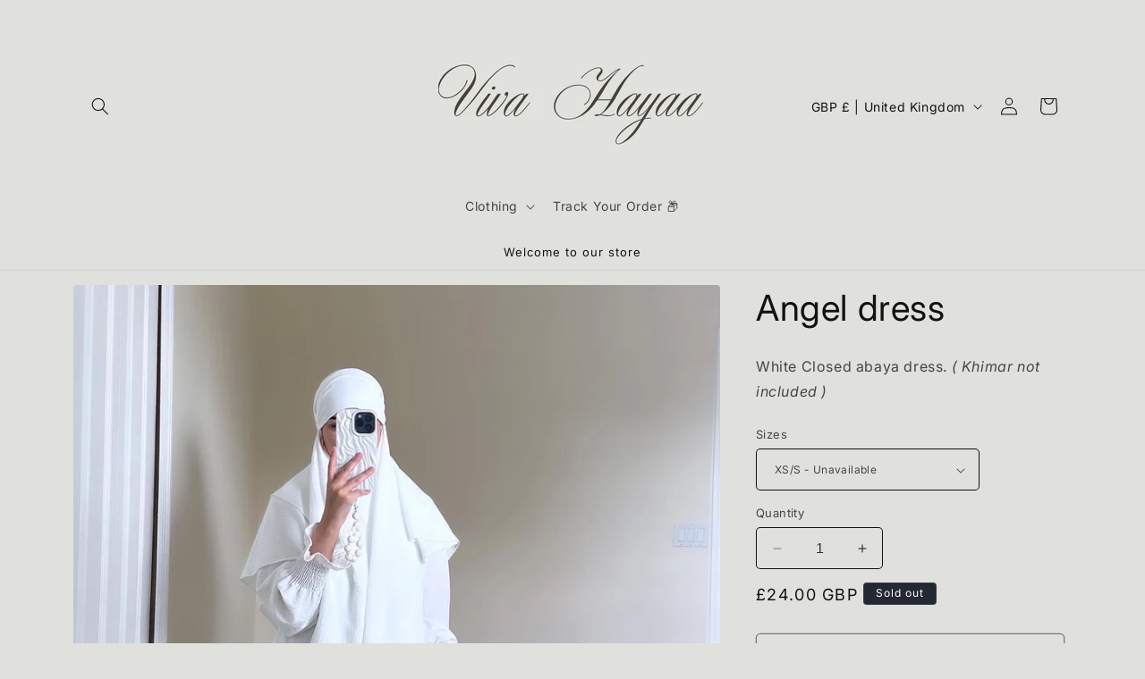

--- FILE ---
content_type: text/javascript; charset=utf-8
request_url: https://vivahayaa.com/en-gb/products/angel-dress.js
body_size: 164
content:
{"id":8762547470632,"title":"Angel dress","handle":"angel-dress","description":"\u003cp\u003eWhite Closed abaya dress.\u003cem\u003e ( Khimar not included )\u003c\/em\u003e\u003c\/p\u003e","published_at":"2023-11-05T08:29:43-05:00","created_at":"2023-11-05T08:25:11-05:00","vendor":"vivahayaa","type":"","tags":[],"price":2400,"price_min":2400,"price_max":2400,"available":false,"price_varies":false,"compare_at_price":null,"compare_at_price_min":0,"compare_at_price_max":0,"compare_at_price_varies":false,"variants":[{"id":47106659418408,"title":"XS\/S","option1":"XS\/S","option2":null,"option3":null,"sku":"","requires_shipping":true,"taxable":true,"featured_image":null,"available":false,"name":"Angel dress - XS\/S","public_title":"XS\/S","options":["XS\/S"],"price":2400,"weight":0,"compare_at_price":null,"inventory_management":"shopify","barcode":"","requires_selling_plan":false,"selling_plan_allocations":[]},{"id":47107135701288,"title":"M\/L","option1":"M\/L","option2":null,"option3":null,"sku":"","requires_shipping":true,"taxable":true,"featured_image":null,"available":false,"name":"Angel dress - M\/L","public_title":"M\/L","options":["M\/L"],"price":2400,"weight":0,"compare_at_price":null,"inventory_management":"shopify","barcode":null,"requires_selling_plan":false,"selling_plan_allocations":[]},{"id":47107135734056,"title":"XL\/XXL","option1":"XL\/XXL","option2":null,"option3":null,"sku":"","requires_shipping":true,"taxable":true,"featured_image":null,"available":false,"name":"Angel dress - XL\/XXL","public_title":"XL\/XXL","options":["XL\/XXL"],"price":2400,"weight":0,"compare_at_price":null,"inventory_management":"shopify","barcode":null,"requires_selling_plan":false,"selling_plan_allocations":[]}],"images":["\/\/cdn.shopify.com\/s\/files\/1\/0724\/6993\/8472\/files\/57F5D516-64C9-49B4-B2D8-551E19E9C1E2.jpg?v=1699191051","\/\/cdn.shopify.com\/s\/files\/1\/0724\/6993\/8472\/files\/8C461AB4-512E-421F-824C-1C555D58BAFC.jpg?v=1699191051","\/\/cdn.shopify.com\/s\/files\/1\/0724\/6993\/8472\/files\/0EF022B6-1B63-4C4E-8CBA-E70B7F518376.jpg?v=1699191051"],"featured_image":"\/\/cdn.shopify.com\/s\/files\/1\/0724\/6993\/8472\/files\/57F5D516-64C9-49B4-B2D8-551E19E9C1E2.jpg?v=1699191051","options":[{"name":"Sizes","position":1,"values":["XS\/S","M\/L","XL\/XXL"]}],"url":"\/en-gb\/products\/angel-dress","media":[{"alt":null,"id":36837204066600,"position":1,"preview_image":{"aspect_ratio":0.8,"height":1800,"width":1440,"src":"https:\/\/cdn.shopify.com\/s\/files\/1\/0724\/6993\/8472\/files\/57F5D516-64C9-49B4-B2D8-551E19E9C1E2.jpg?v=1699191051"},"aspect_ratio":0.8,"height":1800,"media_type":"image","src":"https:\/\/cdn.shopify.com\/s\/files\/1\/0724\/6993\/8472\/files\/57F5D516-64C9-49B4-B2D8-551E19E9C1E2.jpg?v=1699191051","width":1440},{"alt":null,"id":36837204099368,"position":2,"preview_image":{"aspect_ratio":0.8,"height":1800,"width":1440,"src":"https:\/\/cdn.shopify.com\/s\/files\/1\/0724\/6993\/8472\/files\/8C461AB4-512E-421F-824C-1C555D58BAFC.jpg?v=1699191051"},"aspect_ratio":0.8,"height":1800,"media_type":"image","src":"https:\/\/cdn.shopify.com\/s\/files\/1\/0724\/6993\/8472\/files\/8C461AB4-512E-421F-824C-1C555D58BAFC.jpg?v=1699191051","width":1440},{"alt":null,"id":36837204132136,"position":3,"preview_image":{"aspect_ratio":1.01,"height":1181,"width":1193,"src":"https:\/\/cdn.shopify.com\/s\/files\/1\/0724\/6993\/8472\/files\/0EF022B6-1B63-4C4E-8CBA-E70B7F518376.jpg?v=1699191051"},"aspect_ratio":1.01,"height":1181,"media_type":"image","src":"https:\/\/cdn.shopify.com\/s\/files\/1\/0724\/6993\/8472\/files\/0EF022B6-1B63-4C4E-8CBA-E70B7F518376.jpg?v=1699191051","width":1193}],"requires_selling_plan":false,"selling_plan_groups":[]}